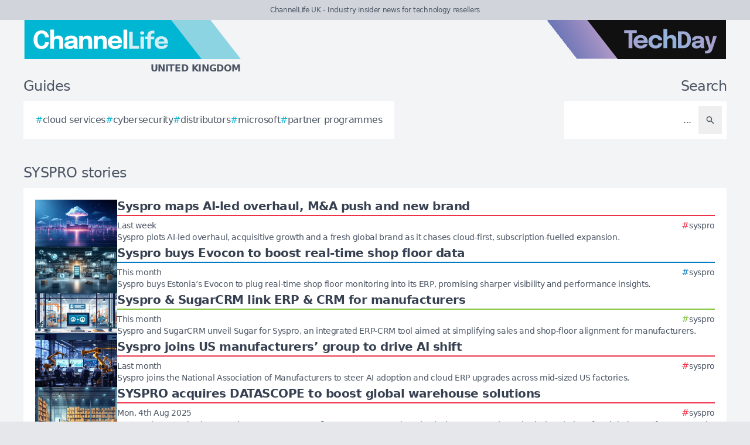

--- FILE ---
content_type: text/html; charset=utf-8
request_url: https://channellife.co.uk/tag/syspro
body_size: 8485
content:
<!DOCTYPE html>
<html lang="en">
	<head>
		<title>SYSPRO stories - ChannelLife UK</title>
<meta charset="utf-8">
<meta name="viewport" content="width=device-width, initial-scale=1.0">
<link rel="canonical" href="https://channellife.co.uk/tag/syspro">
<meta name="csrf-param" content="authenticity_token" />
<meta name="csrf-token" content="IqEJoiQPjdRoEWQxz8m-DumWHMeMVGxV8-G_dj71iGGVIqys6ZR5jiH7eSuqP6KYkj5uhM02DqYyxfbrXKyXlg" />

<link rel="stylesheet" href="/assets/frontend-7733429c.css" />
<link rel="icon" type="image/png" href="/brands/cl-uk-icon-32.png" sizes="32x32" />
<link rel="icon" type="image/png" href="/brands/cl-uk-icon-16.png" sizes="16x16" />
<link rel="shortcut icon" type="image/png" href="/brands/cl-uk-icon-32.png" sizes="32x32" />
<link rel="apple-touch-icon" type="image/png" href="/brands/cl-uk-apple-touch-icon.png" sizes="180x180" />
<link rel="shortcut icon" type="image/png" href="/brands/cl-uk-shortcut-icon.png" sizes="800x800" />
	<link rel="alternate" type="application/rss+xml" title="ChannelLife UK RSS Feed" href="/feed">
<meta name="title" content="SYSPRO stories - ChannelLife UK">
<meta name="description" content="A list of all SYSPRO stories - ChannelLife UK.">
<meta name="keywords" content="SYSPRO">
<meta name="image" content="https://channellife.co.uk/brands/og-image-cl-uk.png">
<meta property="twitter:card" content="summary_large_image">
<meta property="twitter:site" content="@techday_uk">
<meta property="twitter:creator" content="@techday_uk">
<meta property="twitter:title" content="SYSPRO stories - ChannelLife UK">
<meta property="twitter:description" content="A list of all SYSPRO stories - ChannelLife UK.">
<meta property="twitter:image" content="https://channellife.co.uk/brands/og-image-cl-uk.png">
<meta property="og:title" content="SYSPRO stories - ChannelLife UK">
<meta property="og:description" content="A list of all SYSPRO stories - ChannelLife UK.">
<meta property="og:type" content="article">
<meta property="og:locale" content=en-GB>
<meta property="og:url" content="https://channellife.co.uk/tag/syspro">
<meta property="og:site_name" content="ChannelLife UK">
<meta property="og:image" content="https://channellife.co.uk/brands/og-image-cl-uk.png">
<meta property="og:image:width" content="1200">
<meta property="og:image:height" content="630">
<meta property="og:image:alt" content="ChannelLife UK logo">
<meta name="robots" content="index, follow, max-image-preview:large, max-snippet:-1, max-video-preview:-1" />
	<script type="application/ld+json">
  {
    "@context": "https://schema.org",
    "@type": "WebSite",
    "url": "https://channellife.co.uk",
    "name": "ChannelLife UK",
    "description": "Industry insider news for technology resellers",
    "potentialAction": {
        "@type": "SearchAction",
        "target": {
          "@type": "EntryPoint",
          "urlTemplate": "https://channellife.co.uk/results?search={search_term_string}"
        },
        "query-input": "required name=search_term_string"
    }
  }
</script>
		<style>
			:root {
				--sitecolour: hsl(188 100% 41%);
				--logowidth: 371px;
				--smalllogowidth: 247px;
			}
		</style>

	</head>
	<body>
		<div class="box-container">
			<div class="flex flex-col gap-5 lg:gap-10">
		<div class="w-full px-3 py-2 text-center text-xs xl:text-sm  leading-normal text-gray-600 bg-gray-300">
			ChannelLife UK - Industry insider news for technology resellers
		</div>
	<div class="w-full flex flex-wrap justify-between">
		<a href="/" class="px-5 lg:px-10">
			<img class="logo" src="/brands/cl-uk-new-logo.svg" alt="ChannelLife UK logo">
			<div class="region">
				United Kingdom
			</div>
		</a>
			<div class="hidden lg:flex px-10">
				<a href="https://techday.co.uk">
					<img src="/brands/td-new-logo.svg" alt="TechDay logo" style="width: 307px; height: 67px; ">
				</a>
			</div>
	</div>
		<div class="flex flex-wrap justify-between px-0 md:px-5 lg:px-10 gap-5 lg:gap-10">
			<div class="zone">
				<h2 class="soft-head">
					Guides
				</h2>
				<div class="horizontal-box gap-y-2 md:gap-y-4 gap-x-4">
						<a href="https://techday.co.uk/tag/cloud-services">
							<div class="hashbox">
								<div class="hash">
									#
								</div>
								<div class="hashtag">
									cloud services
								</div>
							</div>
						</a>
						<a href="https://techday.co.uk/tag/cybersecurity">
							<div class="hashbox">
								<div class="hash">
									#
								</div>
								<div class="hashtag">
									cybersecurity
								</div>
							</div>
						</a>
						<a href="https://techday.co.uk/tag/distributors">
							<div class="hashbox">
								<div class="hash">
									#
								</div>
								<div class="hashtag">
									distributors
								</div>
							</div>
						</a>
						<a href="https://techday.co.uk/tag/microsoft">
							<div class="hashbox">
								<div class="hash">
									#
								</div>
								<div class="hashtag">
									microsoft
								</div>
							</div>
						</a>
						<a href="https://techday.co.uk/tag/partner-programmes">
							<div class="hashbox">
								<div class="hash">
									#
								</div>
								<div class="hashtag">
									partner programmes
								</div>
							</div>
						</a>
				</div>
			</div>
			<div class="zone hide-section pb-8 md:pb-0 ">
				<h2 class="soft-head w-full text-start lg:text-end">
					Search
				</h2>
				<form action="/results" accept-charset="UTF-8" method="get">
					<div class="horizontal-box p-2">
						<input type="text" name="search" id="search" class="flex-auto text-right bg-transparent border-none text-base  leading-normal text-gray-600 placeholder-gray-600 focus:ring-0 focus:ring-offset-0 p-3" placeholder="..." aria-label="Search" />
						<button type="submit" aria-label="Search" class='p-3 text-gray-400 hover:opacity-75'><svg xmlns="http://www.w3.org/2000/svg" class="btn-icon" viewBox="0 0 20 20" fill="currentColor">
								<path fill-rule="evenodd" d="M8 4a4 4 0 100 8 4 4 0 000-8zM2 8a6 6 0 1110.89 3.476l4.817 4.817a1 1 0 01-1.414 1.414l-4.816-4.816A6 6 0 012 8z" clip-rule="evenodd" />
							</svg></button>
					</div>
</form>			</div>
		</div>
</div>

			<main>
				
				<div class="zone">
		<h1 class="soft-head">
			SYSPRO stories
		</h1>
	<div class="flex flex-col gap-5 lg:flex-row">
		<div class="flex flex-col">
			<div class="vertical-box">
					<a href="https://itbrief.co.uk/story/syspro-maps-ai-led-overhaul-m-a-push-and-new-brand" class="flex w-full flex-col gap-2 hover:opacity-75 md:flex-row md:gap-5">
	<img alt="Modern warehouse factory cloud ai automation software integration" class="half-img" src="/uploads/story/2026/01/22/preview_modern_warehouse_factory_cloud_ai_automation_software_integration.webp">
	<div class="flex w-full flex-col">
		<h3 class="mb-1 line-clamp-2 text-xl font-bold leading-tiny text-gray-700">
			Syspro maps AI-led overhaul, M&amp;A push and new brand
		</h3>
		<div class="flex flex-col flex-wrap gap-2 pt-1 md:flex-row md:items-center md:justify-between" style="border-top: 2px solid hsl(353 84% 56%);">
			<div class="text-sm leading-4 text-gray-600">
				Last week
			</div>
			<div class="flex flex-wrap items-end gap-x-2">
					<div class="hashbox">
						<div class="hash" style="color: hsl(353 84% 56%) !important;">
							#
						</div>
						<div class="hastag whitespace-nowrap text-sm">
							syspro
						</div>
					</div>
			</div>
		</div>
		<div class="intro text-sm leading-4">
			Syspro plots AI-led overhaul, acquisitive growth and a fresh global brand as it chases cloud-first, subscription-fuelled expansion.
		</div>
	</div>
</a>

					<a href="https://cfotech.co.uk/story/syspro-buys-evocon-to-boost-real-time-shop-floor-data" class="flex w-full flex-col gap-2 hover:opacity-75 md:flex-row md:gap-5">
	<img alt="Modern smart factory dashboards realtime data analytics integration" class="half-img" src="/uploads/story/2026/01/13/preview_modern_smart_factory_dashboards_realtime_data_analytics_integration.webp">
	<div class="flex w-full flex-col">
		<h3 class="mb-1 line-clamp-2 text-xl font-bold leading-tiny text-gray-700">
			Syspro buys Evocon to boost real-time shop floor data
		</h3>
		<div class="flex flex-col flex-wrap gap-2 pt-1 md:flex-row md:items-center md:justify-between" style="border-top: 2px solid hsl(202 100% 38%);">
			<div class="text-sm leading-4 text-gray-600">
				This month
			</div>
			<div class="flex flex-wrap items-end gap-x-2">
					<div class="hashbox">
						<div class="hash" style="color: hsl(202 100% 38%) !important;">
							#
						</div>
						<div class="hastag whitespace-nowrap text-sm">
							syspro
						</div>
					</div>
			</div>
		</div>
		<div class="intro text-sm leading-4">
			Syspro buys Estonia’s Evocon to plug real-time shop floor monitoring into its ERP, promising sharper visibility and performance insights.
		</div>
	</div>
</a>

					<a href="https://ecommercenews.uk/story/syspro-sugarcrm-link-erp-crm-for-manufacturers" class="flex w-full flex-col gap-2 hover:opacity-75 md:flex-row md:gap-5">
	<img alt="Modern factory office gears customer profile linking sales production" class="half-img" src="/uploads/story/2026/01/09/preview_modern_factory_office_gears_customer_profile_linking_sales_production.webp">
	<div class="flex w-full flex-col">
		<h3 class="mb-1 line-clamp-2 text-xl font-bold leading-tiny text-gray-700">
			Syspro &amp; SugarCRM link ERP &amp; CRM for manufacturers
		</h3>
		<div class="flex flex-col flex-wrap gap-2 pt-1 md:flex-row md:items-center md:justify-between" style="border-top: 2px solid hsl(89 53% 51%);">
			<div class="text-sm leading-4 text-gray-600">
				This month
			</div>
			<div class="flex flex-wrap items-end gap-x-2">
					<div class="hashbox">
						<div class="hash" style="color: hsl(89 53% 51%) !important;">
							#
						</div>
						<div class="hastag whitespace-nowrap text-sm">
							syspro
						</div>
					</div>
			</div>
		</div>
		<div class="intro text-sm leading-4">
			Syspro and SugarCRM unveil Sugar for Syspro, an integrated ERP-CRM tool aimed at simplifying sales and shop-floor alignment for manufacturers.
		</div>
	</div>
</a>

					<a href="https://itbrief.news/story/syspro-joins-us-manufacturers-group-to-drive-ai-shift" class="flex w-full flex-col gap-2 hover:opacity-75 md:flex-row md:gap-5">
	<img alt="American factory ai robotic arms cloud erp dashboards production" class="half-img" src="/uploads/story/2025/12/11/preview_american_factory_ai_robotic_arms_cloud_erp_dashboards_production.webp">
	<div class="flex w-full flex-col">
		<h3 class="mb-1 line-clamp-2 text-xl font-bold leading-tiny text-gray-700">
			Syspro joins US manufacturers’ group to drive AI shift
		</h3>
		<div class="flex flex-col flex-wrap gap-2 pt-1 md:flex-row md:items-center md:justify-between" style="border-top: 2px solid hsl(353 84% 56%);">
			<div class="text-sm leading-4 text-gray-600">
				Last month
			</div>
			<div class="flex flex-wrap items-end gap-x-2">
					<div class="hashbox">
						<div class="hash" style="color: hsl(353 84% 56%) !important;">
							#
						</div>
						<div class="hastag whitespace-nowrap text-sm">
							syspro
						</div>
					</div>
			</div>
		</div>
		<div class="intro text-sm leading-4">
			Syspro joins the National Association of Manufacturers to steer AI adoption and cloud ERP upgrades across mid-sized US factories.
		</div>
	</div>
</a>

					<a href="https://itbrief.com.au/story/syspro-acquires-datascope-to-boost-global-warehouse-solutions" class="flex w-full flex-col gap-2 hover:opacity-75 md:flex-row md:gap-5">
	<img alt="Realistic modern warehouse interior tall shelves boxes forklifts workers inventory management" class="half-img" src="/uploads/story/2025/08/04/preview_realistic-modern-warehouse-interior-tall-shelves-boxes-forklifts-workers-inventory-management.webp">
	<div class="flex w-full flex-col">
		<h3 class="mb-1 line-clamp-2 text-xl font-bold leading-tiny text-gray-700">
			SYSPRO acquires DATASCOPE to boost global warehouse solutions
		</h3>
		<div class="flex flex-col flex-wrap gap-2 pt-1 md:flex-row md:items-center md:justify-between" style="border-top: 2px solid hsl(353 84% 56%);">
			<div class="text-sm leading-4 text-gray-600">
				Mon, 4th Aug 2025
			</div>
			<div class="flex flex-wrap items-end gap-x-2">
					<div class="hashbox">
						<div class="hash" style="color: hsl(353 84% 56%) !important;">
							#
						</div>
						<div class="hastag whitespace-nowrap text-sm">
							syspro
						</div>
					</div>
			</div>
		</div>
		<div class="intro text-sm leading-4">
			SYSPRO has acquired US warehouse management firm DATASCOPE, enhancing its inventory and supply chain solutions for global manufacturers and distributors.
		</div>
	</div>
</a>

					<a href="https://ecommercenews.com.au/story/aluminium-industries-triples-growth-with-syspro-system-overhaul" class="flex w-full flex-col gap-2 hover:opacity-75 md:flex-row md:gap-5">
	<img alt="Modern australian factory floor aluminium machinery busy workers efficiency" class="half-img" src="/uploads/story/2025/08/01/preview_modern-australian-factory-floor-aluminium-machinery-busy-workers-efficiency.webp">
	<div class="flex w-full flex-col">
		<h3 class="mb-1 line-clamp-2 text-xl font-bold leading-tiny text-gray-700">
			Aluminium Industries triples growth with SYSPRO system overhaul
		</h3>
		<div class="flex flex-col flex-wrap gap-2 pt-1 md:flex-row md:items-center md:justify-between" style="border-top: 2px solid hsl(89 53% 51%);">
			<div class="text-sm leading-4 text-gray-600">
				Fri, 1st Aug 2025
			</div>
			<div class="flex flex-wrap items-end gap-x-2">
					<div class="hashbox">
						<div class="hash" style="color: hsl(89 53% 51%) !important;">
							#
						</div>
						<div class="hastag whitespace-nowrap text-sm">
							syspro
						</div>
					</div>
			</div>
		</div>
		<div class="intro text-sm leading-4">
			Melbourne-based Aluminium Industries has tripled its growth after upgrading to the SYSPRO ERP system, boosting efficiency across multiple business divisions.
		</div>
	</div>
</a>

					<a href="https://channellife.com.au/story/syspro-versori-boost-ai-integration-for-manufacturers" class="flex w-full flex-col gap-2 hover:opacity-75 md:flex-row md:gap-5">
	<img alt="Realistic illustration interconnected gears factory equipment digital lines automated manufacturing ai integration" class="half-img" src="/uploads/story/2025/07/24/preview_realistic-illustration-interconnected-gears-factory-equipment-digital-lines-automated-manufacturing-ai-integration.webp">
	<div class="flex w-full flex-col">
		<h3 class="mb-1 line-clamp-2 text-xl font-bold leading-tiny text-gray-700">
			SYSPRO &amp; Versori boost AI integration for manufacturers
		</h3>
		<div class="flex flex-col flex-wrap gap-2 pt-1 md:flex-row md:items-center md:justify-between" style="border-top: 2px solid hsl(188 100% 41%);">
			<div class="text-sm leading-4 text-gray-600">
				Thu, 24th Jul 2025
			</div>
			<div class="flex flex-wrap items-end gap-x-2">
					<div class="hashbox">
						<div class="hash" style="color: hsl(188 100% 41%) !important;">
							#
						</div>
						<div class="hastag whitespace-nowrap text-sm">
							syspro
						</div>
					</div>
			</div>
		</div>
		<div class="intro text-sm leading-4">
			SYSPRO partners with UK-based Versori to launch AI-driven, plug-and-play integrations, streamlining ERP for 16,000 manufacturers and distributors globally.
		</div>
	</div>
</a>

					<a href="https://channellife.news/story/syspro-acquires-ritesoft-to-boost-digital-manufacturing-suite" class="flex w-full flex-col gap-2 hover:opacity-75 md:flex-row md:gap-5">
	<img alt="Modern manufacturing floor assembly lines digital screens workers robots" class="half-img" src="/uploads/story/2025/07/03/preview_modern-manufacturing-floor-assembly-lines-digital-screens-workers-robots.webp">
	<div class="flex w-full flex-col">
		<h3 class="mb-1 line-clamp-2 text-xl font-bold leading-tiny text-gray-700">
			SYSPRO acquires riteSOFT to boost digital manufacturing suite
		</h3>
		<div class="flex flex-col flex-wrap gap-2 pt-1 md:flex-row md:items-center md:justify-between" style="border-top: 2px solid hsl(188 100% 41%);">
			<div class="text-sm leading-4 text-gray-600">
				Thu, 3rd Jul 2025
			</div>
			<div class="flex flex-wrap items-end gap-x-2">
					<div class="hashbox">
						<div class="hash" style="color: hsl(188 100% 41%) !important;">
							#
						</div>
						<div class="hastag whitespace-nowrap text-sm">
							syspro
						</div>
					</div>
			</div>
		</div>
		<div class="intro text-sm leading-4">
			SYSPRO has acquired riteSOFT to integrate mobile warehouse and time tracking software, enhancing its digital manufacturing suite globally.
		</div>
	</div>
</a>

					<a href="https://cfotech.co.uk/story/syspro-appoints-mathias-hoyer-as-chief-financial-officer" class="flex w-full flex-col gap-2 hover:opacity-75 md:flex-row md:gap-5">
	<img alt="Mathias h%c3%b8yer" class="half-img" src="/uploads/story/2025/06/04/preview_Mathias_H%C3%B8yer.webp">
	<div class="flex w-full flex-col">
		<h3 class="mb-1 line-clamp-2 text-xl font-bold leading-tiny text-gray-700">
			SYSPRO appoints Mathias Høyer as Chief Financial Officer
		</h3>
		<div class="flex flex-col flex-wrap gap-2 pt-1 md:flex-row md:items-center md:justify-between" style="border-top: 2px solid hsl(202 100% 38%);">
			<div class="text-sm leading-4 text-gray-600">
				Wed, 4th Jun 2025
			</div>
			<div class="flex flex-wrap items-end gap-x-2">
					<div class="hashbox">
						<div class="hash" style="color: hsl(202 100% 38%) !important;">
							#
						</div>
						<div class="hastag whitespace-nowrap text-sm">
							syspro
						</div>
					</div>
			</div>
		</div>
		<div class="intro text-sm leading-4">
			SYSPRO appoints Mathias Høyer as CFO to lead global finance during growth, leveraging his extensive experience in tech-focused financial strategy and transformation.
		</div>
	</div>
</a>

					<a href="https://itbrief.com.au/story/manufacturers-embrace-ai-automation-but-face-key-barriers-in-2025" class="flex w-full flex-col gap-2 hover:opacity-75 md:flex-row md:gap-5">
	<img alt="Modern factory automated robotic arms assembling machinery human collaboration" class="half-img" src="/uploads/story/2025/05/29/preview_modern-factory-automated-robotic-arms-assembling-machinery-human-collaboration.webp">
	<div class="flex w-full flex-col">
		<h3 class="mb-1 line-clamp-2 text-xl font-bold leading-tiny text-gray-700">
			Manufacturers embrace AI &amp; automation but face key barriers in 2025
		</h3>
		<div class="flex flex-col flex-wrap gap-2 pt-1 md:flex-row md:items-center md:justify-between" style="border-top: 2px solid hsl(353 84% 56%);">
			<div class="text-sm leading-4 text-gray-600">
				Thu, 29th May 2025
			</div>
			<div class="flex flex-wrap items-end gap-x-2">
					<div class="hashbox">
						<div class="hash" style="color: hsl(353 84% 56%) !important;">
							#
						</div>
						<div class="hastag whitespace-nowrap text-sm">
							syspro
						</div>
					</div>
			</div>
		</div>
		<div class="intro text-sm leading-4">
			Manufacturers are keen on AI and automation, with 40% prioritising these for 2025, but face challenges like integration issues and skilled labour shortages.
		</div>
	</div>
</a>

					<a href="https://itbrief.com.au/story/syspro-appoints-leanne-taylor-to-drive-global-revenue-growth" class="flex w-full flex-col gap-2 hover:opacity-75 md:flex-row md:gap-5">
	<img alt="Leanne taylor chief revenue officer syspro final" class="half-img" src="/uploads/story/2025/04/17/preview_Leanne_Taylor_Chief_Revenue_Officer_SYSPRO_FINAL.webp">
	<div class="flex w-full flex-col">
		<h3 class="mb-1 line-clamp-2 text-xl font-bold leading-tiny text-gray-700">
			SYSPRO appoints Leanne Taylor to drive global revenue growth
		</h3>
		<div class="flex flex-col flex-wrap gap-2 pt-1 md:flex-row md:items-center md:justify-between" style="border-top: 2px solid hsl(353 84% 56%);">
			<div class="text-sm leading-4 text-gray-600">
				Thu, 17th Apr 2025
			</div>
			<div class="flex flex-wrap items-end gap-x-2">
					<div class="hashbox">
						<div class="hash" style="color: hsl(353 84% 56%) !important;">
							#
						</div>
						<div class="hastag whitespace-nowrap text-sm">
							syspro
						</div>
					</div>
			</div>
		</div>
		<div class="intro text-sm leading-4">
			SYSPRO appoints Leanne Taylor as Chief Revenue Officer to drive global growth and digital transformation following Advent International acquisition.
		</div>
	</div>
</a>

					<a href="https://ecommercenews.com.au/story/syspro-appoints-josef-al-sibaie-to-guide-global-expansion" class="flex w-full flex-col gap-2 hover:opacity-75 md:flex-row md:gap-5">
	<img alt="Ps advent london josef al sibaie" class="half-img" src="/uploads/story/2025/03/20/preview_PS_Advent_London_Josef_Al-Sibaie.webp">
	<div class="flex w-full flex-col">
		<h3 class="mb-1 line-clamp-2 text-xl font-bold leading-tiny text-gray-700">
			SYSPRO appoints Josef Al-Sibaie to guide global expansion
		</h3>
		<div class="flex flex-col flex-wrap gap-2 pt-1 md:flex-row md:items-center md:justify-between" style="border-top: 2px solid hsl(89 53% 51%);">
			<div class="text-sm leading-4 text-gray-600">
				Thu, 20th Mar 2025
			</div>
			<div class="flex flex-wrap items-end gap-x-2">
					<div class="hashbox">
						<div class="hash" style="color: hsl(89 53% 51%) !important;">
							#
						</div>
						<div class="hastag whitespace-nowrap text-sm">
							syspro
						</div>
					</div>
			</div>
		</div>
		<div class="intro text-sm leading-4">
			SYSPRO has appointed Josef Al-Sibaie as Chief of Staff and Corporate Development Officer to spearhead its global expansion and digital manufacturing initiatives.
		</div>
	</div>
</a>

					<a href="https://ecommercenews.uk/story/syspro-expands-uk-presence-with-nexsys-acquisition" class="flex w-full flex-col gap-2 hover:opacity-75 md:flex-row md:gap-5">
	<img alt="Techday 4def146a63b5e89f7091" class="half-img" src="/uploads/story/2024/12/03/preview_techday_4def146a63b5e89f7091.webp">
	<div class="flex w-full flex-col">
		<h3 class="mb-1 line-clamp-2 text-xl font-bold leading-tiny text-gray-700">
			Syspro expands UK presence with NexSys acquisition
		</h3>
		<div class="flex flex-col flex-wrap gap-2 pt-1 md:flex-row md:items-center md:justify-between" style="border-top: 2px solid hsl(89 53% 51%);">
			<div class="text-sm leading-4 text-gray-600">
				Tue, 3rd Dec 2024
			</div>
			<div class="flex flex-wrap items-end gap-x-2">
					<div class="hashbox">
						<div class="hash" style="color: hsl(89 53% 51%) !important;">
							#
						</div>
						<div class="hastag whitespace-nowrap text-sm">
							syspro
						</div>
					</div>
			</div>
		</div>
		<div class="intro text-sm leading-4">
			SYSPRO has acquired UK software provider NexSys, enhancing its presence in the UK and broadening its European reach as part of growth strategy.
		</div>
	</div>
</a>

					<a href="https://itbrief.com.au/story/how-australian-manufacturers-use-erp-to-be-more-competitive" class="flex w-full flex-col gap-2 hover:opacity-75 md:flex-row md:gap-5">
	<img alt="Techday 68136013985b933919eb" class="half-img" src="/uploads/story/2024/08/30/preview_techday_68136013985b933919eb.webp">
	<div class="flex w-full flex-col">
		<h3 class="mb-1 line-clamp-2 text-xl font-bold leading-tiny text-gray-700">
			How Australian manufacturers use ERP to be more competitive
		</h3>
		<div class="flex flex-col flex-wrap gap-2 pt-1 md:flex-row md:items-center md:justify-between" style="border-top: 2px solid hsl(353 84% 56%);">
			<div class="text-sm leading-4 text-gray-600">
				Fri, 30th Aug 2024
			</div>
			<div class="flex flex-wrap items-end gap-x-2">
					<div class="hashbox">
						<div class="hash" style="color: hsl(353 84% 56%) !important;">
							#
						</div>
						<div class="hastag whitespace-nowrap text-sm">
							syspro
						</div>
					</div>
			</div>
		</div>
		<div class="intro text-sm leading-4">
			Australian manufacturers are boosting their global competitiveness by integrating ERP systems, enhancing efficiency, productivity, and resilience.
		</div>
	</div>
</a>

					<a href="https://cfotech.com.au/story/advent-international-to-acquire-majority-stake-in-syspro" class="flex w-full flex-col gap-2 hover:opacity-75 md:flex-row md:gap-5">
	<img alt="Techday 3f77f98629633a82fa8e" class="half-img" src="/uploads/story/2024/08/14/preview_techday_3f77f98629633a82fa8e.webp">
	<div class="flex w-full flex-col">
		<h3 class="mb-1 line-clamp-2 text-xl font-bold leading-tiny text-gray-700">
			Advent International to acquire majority stake in SYSPRO
		</h3>
		<div class="flex flex-col flex-wrap gap-2 pt-1 md:flex-row md:items-center md:justify-between" style="border-top: 2px solid hsl(202 100% 38%);">
			<div class="text-sm leading-4 text-gray-600">
				Wed, 14th Aug 2024
			</div>
			<div class="flex flex-wrap items-end gap-x-2">
					<div class="hashbox">
						<div class="hash" style="color: hsl(202 100% 38%) !important;">
							#
						</div>
						<div class="hastag whitespace-nowrap text-sm">
							syspro
						</div>
					</div>
			</div>
		</div>
		<div class="intro text-sm leading-4">
			Advent International to acquire majority stake in software provider SYSPRO, aiming to boost innovation and growth across key markets in the US and UK.
		</div>
	</div>
</a>

					<a href="https://itbrief.com.au/story/how-integrating-ai-and-erp-will-transform-manufacturing" class="flex w-full flex-col gap-2 hover:opacity-75 md:flex-row md:gap-5">
	<img alt="James robinson syspro" class="half-img" src="/uploads/story/2024/07/30/preview_James_Robinson_SYSPRO.webp">
	<div class="flex w-full flex-col">
		<h3 class="mb-1 line-clamp-2 text-xl font-bold leading-tiny text-gray-700">
			How integrating AI and ERP will transform manufacturing
		</h3>
		<div class="flex flex-col flex-wrap gap-2 pt-1 md:flex-row md:items-center md:justify-between" style="border-top: 2px solid hsl(353 84% 56%);">
			<div class="text-sm leading-4 text-gray-600">
				Tue, 30th Jul 2024
			</div>
			<div class="flex flex-wrap items-end gap-x-2">
					<div class="hashbox">
						<div class="hash" style="color: hsl(353 84% 56%) !important;">
							#
						</div>
						<div class="hastag whitespace-nowrap text-sm">
							syspro
						</div>
					</div>
			</div>
		</div>
		<div class="intro text-sm leading-4">
			The integration of AI with ERP systems is set to revolutionise the Australian manufacturing sector, enhancing efficiency and potentially boosting productivity by 40%.
		</div>
	</div>
</a>

					<a href="https://cfotech.com.au/story/et-browne-boosts-profits-efficiency-with-syspro-erp-upgrade" class="flex w-full flex-col gap-2 hover:opacity-75 md:flex-row md:gap-5">
	<img alt="Techday e22da03684474b3bcff4" class="half-img" src="/uploads/story/2024/06/27/preview_techday_e22da03684474b3bcff4.webp">
	<div class="flex w-full flex-col">
		<h3 class="mb-1 line-clamp-2 text-xl font-bold leading-tiny text-gray-700">
			ET Browne boosts profits &amp; efficiency with SYSPRO ERP upgrade
		</h3>
		<div class="flex flex-col flex-wrap gap-2 pt-1 md:flex-row md:items-center md:justify-between" style="border-top: 2px solid hsl(202 100% 38%);">
			<div class="text-sm leading-4 text-gray-600">
				Thu, 27th Jun 2024
			</div>
			<div class="flex flex-wrap items-end gap-x-2">
					<div class="hashbox">
						<div class="hash" style="color: hsl(202 100% 38%) !important;">
							#
						</div>
						<div class="hastag whitespace-nowrap text-sm">
							syspro
						</div>
					</div>
			</div>
		</div>
		<div class="intro text-sm leading-4">
			ET Browne, makers of Palmer&#39;s Cocoa Butter, report 113% profit rise with SYSPRO ERP upgrade, achieving 7% revenue growth and 22% inventory reduction.
		</div>
	</div>
</a>

					<a href="https://ecommercenews.com.au/story/upi-speeds-up-new-business-strategy-with-bpa-platform-integration" class="flex w-full flex-col gap-2 hover:opacity-75 md:flex-row md:gap-5">
	<img alt="Img u37gzpcfz3ipsrtddvbuqw6h" class="half-img" src="/uploads/story/2024/04/23/preview_img-U37gZPcfz3IpSRtddvBUqw6H.webp">
	<div class="flex w-full flex-col">
		<h3 class="mb-1 line-clamp-2 text-xl font-bold leading-tiny text-gray-700">
			UPI speeds up new business strategy with BPA Platform integration
		</h3>
		<div class="flex flex-col flex-wrap gap-2 pt-1 md:flex-row md:items-center md:justify-between" style="border-top: 2px solid hsl(89 53% 51%);">
			<div class="text-sm leading-4 text-gray-600">
				Tue, 23rd Apr 2024
			</div>
			<div class="flex flex-wrap items-end gap-x-2">
					<div class="hashbox">
						<div class="hash" style="color: hsl(89 53% 51%) !important;">
							#
						</div>
						<div class="hastag whitespace-nowrap text-sm">
							syspro
						</div>
					</div>
			</div>
		</div>
		<div class="intro text-sm leading-4">
			United Pacific Industries accelerates new business strategy implementation by employing BPA Platform to automate data transfer between Shopify and SYSPRO.
		</div>
	</div>
</a>

					<a href="https://itbrief.com.au/story/syspro-survey-reveals-manufacturing-sector-s-strategic-shift-amid-crises" class="flex w-full flex-col gap-2 hover:opacity-75 md:flex-row md:gap-5">
	<img alt="Img m4jsa5hixrcgvyp3hj75isfz" class="half-img" src="/uploads/story/2024/04/17/preview_img-M4JsA5hixRCGvyP3HJ75isFz.webp">
	<div class="flex w-full flex-col">
		<h3 class="mb-1 line-clamp-2 text-xl font-bold leading-tiny text-gray-700">
			SYSPRO survey reveals manufacturing sector&#39;s strategic shift amid crises
		</h3>
		<div class="flex flex-col flex-wrap gap-2 pt-1 md:flex-row md:items-center md:justify-between" style="border-top: 2px solid hsl(353 84% 56%);">
			<div class="text-sm leading-4 text-gray-600">
				Wed, 17th Apr 2024
			</div>
			<div class="flex flex-wrap items-end gap-x-2">
					<div class="hashbox">
						<div class="hash" style="color: hsl(353 84% 56%) !important;">
							#
						</div>
						<div class="hastag whitespace-nowrap text-sm">
							syspro
						</div>
					</div>
			</div>
		</div>
		<div class="intro text-sm leading-4">
			SYSPRO&#39;s third annual Global CFO Survey suggests a strategic shift in the manufacturing sector towards enhanced operational resilience and efficiency amid macro-economic disruptions.
		</div>
	</div>
</a>

					<a href="https://ecommercenews.com.au/story/anz-manufacturers-boost-efficiency-with-erp-mom-systems" class="flex w-full flex-col gap-2 hover:opacity-75 md:flex-row md:gap-5">
	<img alt="Img mfpyzauskuc1qvt5bexebfbi" class="half-img" src="/uploads/story/2024/04/05/preview_img-mfpyZauSKUC1qvT5bExeBfBI.webp">
	<div class="flex w-full flex-col">
		<h3 class="mb-1 line-clamp-2 text-xl font-bold leading-tiny text-gray-700">
			ANZ manufacturers boost efficiency with ERP &amp; MOM systems
		</h3>
		<div class="flex flex-col flex-wrap gap-2 pt-1 md:flex-row md:items-center md:justify-between" style="border-top: 2px solid hsl(89 53% 51%);">
			<div class="text-sm leading-4 text-gray-600">
				Fri, 5th Apr 2024
			</div>
			<div class="flex flex-wrap items-end gap-x-2">
					<div class="hashbox">
						<div class="hash" style="color: hsl(89 53% 51%) !important;">
							#
						</div>
						<div class="hastag whitespace-nowrap text-sm">
							syspro
						</div>
					</div>
			</div>
		</div>
		<div class="intro text-sm leading-4">
			Manufacturers across Australasian are embracing SYSPRO to bolster operational efficiencies amid challenging times.
		</div>
	</div>
</a>

			</div>
				<div class="mx-5 mt-10 flex justify-center md:mt-5">
					<nav class="pagy series-nav" aria-label=""><a role="link" aria-disabled="true" aria-label="Previous">&lt;</a><a role="link" aria-disabled="true" aria-current="page">1</a><a href="/tag/syspro?page=2" rel="next">2</a><a href="/tag/syspro?page=3">3</a><a href="/tag/syspro?page=2" rel="next" aria-label="Next">&gt;</a></nav>
				</div>
		</div>
	</div>
</div>

			</main>
			<div class="hide-section">
	<footer>
		<div class="hide-section flex flex-wrap justify-between xl:flex-nowrap">
			<div class="hide-section flex w-full flex-col gap-y-5 border-t border-gray-200 p-5 lg:gap-y-10 lg:p-10">
				<div class="flex">
					<a href="https://techday.co.uk">
						<img src="/brands/td-left-new-logo.svg" alt="TechDay logo" style="height: 67px; width: 307px;">
					</a>
				</div>
				<div class="flex">
					<div>
						<h2 class="soft-head p-0">
							Our UK network
						</h2>
						<div class="grid gap-10 sm:grid-cols-2 md:grid-cols-3 lg:grid-cols-4">
								<div class="pl-4 border-l-2 border-gray-200">
									<div class="flex flex-col gap-1" style="width: 210px;">
										<a href="https://cfotech.co.uk">
											<img src="/brands/cfo-uk-new-logo.svg" alt="CFOtech logo" style="height: 30px; width: 210px;">
										</a>
										<div class="text-xl font-bold text-gray-700">
											Fintech
										</div>
										<div class="pb-1 text-sm text-gray-600">
											Technology news for CFOs &amp; financial decision-makers
										</div>
										<div class="flex gap-3">
											<a href="https://cfotech.co.uk">
												<div class='btn'>
													<div class="text-xs">
														Visit
													</div>
													<svg xmlns="http://www.w3.org/2000/svg" fill="none" viewBox="0 0 24 24" stroke-width="1.5" stroke="currentColor" class="btn-icon">
														<path stroke-linecap="round" stroke-linejoin="round" d="M11.25 4.5l7.5 7.5-7.5 7.5m-6-15l7.5 7.5-7.5 7.5" />
													</svg>
												</div>
											</a>
											<a href="https://cfotech.co.uk/media-kit">
												<div class='btn'>
													<div class="text-xs">
														Media Kit
													</div>
													<svg xmlns="http://www.w3.org/2000/svg" fill="none" viewBox="0 0 24 24" stroke-width="1.5" stroke="currentColor" class="btn-icon">
														<path stroke-linecap="round" stroke-linejoin="round" d="M11.25 4.5l7.5 7.5-7.5 7.5m-6-15l7.5 7.5-7.5 7.5" />
													</svg>
												</div>
											</a>
										</div>
									</div>
								</div>
								<div class="pl-4 border-l-2" style="border-color: var(--sitecolour);">
									<div class="flex flex-col gap-1" style="width: 210px;">
										<a href="https://channellife.co.uk">
											<img src="/brands/cl-uk-new-logo.svg" alt="ChannelLife logo" style="height: 30px; width: 210px;">
										</a>
										<div class="text-xl font-bold text-gray-700">
											Industry
										</div>
										<div class="pb-1 text-sm text-gray-600">
											Industry insider news for technology resellers
										</div>
										<div class="flex gap-3">
											<a href="https://channellife.co.uk">
												<div class='btn'>
													<div class="text-xs">
														Visit
													</div>
													<svg xmlns="http://www.w3.org/2000/svg" fill="none" viewBox="0 0 24 24" stroke-width="1.5" stroke="currentColor" class="btn-icon">
														<path stroke-linecap="round" stroke-linejoin="round" d="M11.25 4.5l7.5 7.5-7.5 7.5m-6-15l7.5 7.5-7.5 7.5" />
													</svg>
												</div>
											</a>
											<a href="https://channellife.co.uk/media-kit">
												<div class='btn'>
													<div class="text-xs">
														Media Kit
													</div>
													<svg xmlns="http://www.w3.org/2000/svg" fill="none" viewBox="0 0 24 24" stroke-width="1.5" stroke="currentColor" class="btn-icon">
														<path stroke-linecap="round" stroke-linejoin="round" d="M11.25 4.5l7.5 7.5-7.5 7.5m-6-15l7.5 7.5-7.5 7.5" />
													</svg>
												</div>
											</a>
										</div>
									</div>
								</div>
								<div class="pl-4 border-l-2 border-gray-200">
									<div class="flex flex-col gap-1" style="width: 210px;">
										<a href="https://cmotech.uk">
											<img src="/brands/cmo-uk-new-logo.svg" alt="CMOtech logo" style="height: 30px; width: 210px;">
										</a>
										<div class="text-xl font-bold text-gray-700">
											MarTech
										</div>
										<div class="pb-1 text-sm text-gray-600">
											Technology news for CMOs &amp; marketing decision-makers
										</div>
										<div class="flex gap-3">
											<a href="https://cmotech.uk">
												<div class='btn'>
													<div class="text-xs">
														Visit
													</div>
													<svg xmlns="http://www.w3.org/2000/svg" fill="none" viewBox="0 0 24 24" stroke-width="1.5" stroke="currentColor" class="btn-icon">
														<path stroke-linecap="round" stroke-linejoin="round" d="M11.25 4.5l7.5 7.5-7.5 7.5m-6-15l7.5 7.5-7.5 7.5" />
													</svg>
												</div>
											</a>
											<a href="https://cmotech.uk/media-kit">
												<div class='btn'>
													<div class="text-xs">
														Media Kit
													</div>
													<svg xmlns="http://www.w3.org/2000/svg" fill="none" viewBox="0 0 24 24" stroke-width="1.5" stroke="currentColor" class="btn-icon">
														<path stroke-linecap="round" stroke-linejoin="round" d="M11.25 4.5l7.5 7.5-7.5 7.5m-6-15l7.5 7.5-7.5 7.5" />
													</svg>
												</div>
											</a>
										</div>
									</div>
								</div>
								<div class="pl-4 border-l-2 border-gray-200">
									<div class="flex flex-col gap-1" style="width: 210px;">
										<a href="https://datacentrenews.uk">
											<img src="/brands/dcn-uk-new-logo.svg" alt="DataCentreNews logo" style="height: 30px; width: 210px;">
										</a>
										<div class="text-xl font-bold text-gray-700">
											Infrastructure
										</div>
										<div class="pb-1 text-sm text-gray-600">
											Specialist news for cloud &amp; data centre decision-makers
										</div>
										<div class="flex gap-3">
											<a href="https://datacentrenews.uk">
												<div class='btn'>
													<div class="text-xs">
														Visit
													</div>
													<svg xmlns="http://www.w3.org/2000/svg" fill="none" viewBox="0 0 24 24" stroke-width="1.5" stroke="currentColor" class="btn-icon">
														<path stroke-linecap="round" stroke-linejoin="round" d="M11.25 4.5l7.5 7.5-7.5 7.5m-6-15l7.5 7.5-7.5 7.5" />
													</svg>
												</div>
											</a>
											<a href="https://datacentrenews.uk/media-kit">
												<div class='btn'>
													<div class="text-xs">
														Media Kit
													</div>
													<svg xmlns="http://www.w3.org/2000/svg" fill="none" viewBox="0 0 24 24" stroke-width="1.5" stroke="currentColor" class="btn-icon">
														<path stroke-linecap="round" stroke-linejoin="round" d="M11.25 4.5l7.5 7.5-7.5 7.5m-6-15l7.5 7.5-7.5 7.5" />
													</svg>
												</div>
											</a>
										</div>
									</div>
								</div>
								<div class="pl-4 border-l-2 border-gray-200">
									<div class="flex flex-col gap-1" style="width: 210px;">
										<a href="https://ecommercenews.uk">
											<img src="/brands/ecn-uk-new-logo.svg" alt="eCommerceNews logo" style="height: 30px; width: 210px;">
										</a>
										<div class="text-xl font-bold text-gray-700">
											Commerce
										</div>
										<div class="pb-1 text-sm text-gray-600">
											Technology news for digital commerce decision-makers
										</div>
										<div class="flex gap-3">
											<a href="https://ecommercenews.uk">
												<div class='btn'>
													<div class="text-xs">
														Visit
													</div>
													<svg xmlns="http://www.w3.org/2000/svg" fill="none" viewBox="0 0 24 24" stroke-width="1.5" stroke="currentColor" class="btn-icon">
														<path stroke-linecap="round" stroke-linejoin="round" d="M11.25 4.5l7.5 7.5-7.5 7.5m-6-15l7.5 7.5-7.5 7.5" />
													</svg>
												</div>
											</a>
											<a href="https://ecommercenews.uk/media-kit">
												<div class='btn'>
													<div class="text-xs">
														Media Kit
													</div>
													<svg xmlns="http://www.w3.org/2000/svg" fill="none" viewBox="0 0 24 24" stroke-width="1.5" stroke="currentColor" class="btn-icon">
														<path stroke-linecap="round" stroke-linejoin="round" d="M11.25 4.5l7.5 7.5-7.5 7.5m-6-15l7.5 7.5-7.5 7.5" />
													</svg>
												</div>
											</a>
										</div>
									</div>
								</div>
								<div class="pl-4 border-l-2 border-gray-200">
									<div class="flex flex-col gap-1" style="width: 210px;">
										<a href="https://itbrief.co.uk">
											<img src="/brands/itb-uk-new-logo.svg" alt="IT Brief logo" style="height: 30px; width: 210px;">
										</a>
										<div class="text-xl font-bold text-gray-700">
											Enterprise
										</div>
										<div class="pb-1 text-sm text-gray-600">
											Technology news for CIOs &amp; IT decision-makers
										</div>
										<div class="flex gap-3">
											<a href="https://itbrief.co.uk">
												<div class='btn'>
													<div class="text-xs">
														Visit
													</div>
													<svg xmlns="http://www.w3.org/2000/svg" fill="none" viewBox="0 0 24 24" stroke-width="1.5" stroke="currentColor" class="btn-icon">
														<path stroke-linecap="round" stroke-linejoin="round" d="M11.25 4.5l7.5 7.5-7.5 7.5m-6-15l7.5 7.5-7.5 7.5" />
													</svg>
												</div>
											</a>
											<a href="https://itbrief.co.uk/media-kit">
												<div class='btn'>
													<div class="text-xs">
														Media Kit
													</div>
													<svg xmlns="http://www.w3.org/2000/svg" fill="none" viewBox="0 0 24 24" stroke-width="1.5" stroke="currentColor" class="btn-icon">
														<path stroke-linecap="round" stroke-linejoin="round" d="M11.25 4.5l7.5 7.5-7.5 7.5m-6-15l7.5 7.5-7.5 7.5" />
													</svg>
												</div>
											</a>
										</div>
									</div>
								</div>
								<div class="pl-4 border-l-2 border-gray-200">
									<div class="flex flex-col gap-1" style="width: 210px;">
										<a href="https://securitybrief.co.uk">
											<img src="/brands/sb-uk-new-logo.svg" alt="SecurityBrief logo" style="height: 30px; width: 210px;">
										</a>
										<div class="text-xl font-bold text-gray-700">
											Cybersecurity
										</div>
										<div class="pb-1 text-sm text-gray-600">
											Technology news for CISOs &amp; cybersecurity decision-makers
										</div>
										<div class="flex gap-3">
											<a href="https://securitybrief.co.uk">
												<div class='btn'>
													<div class="text-xs">
														Visit
													</div>
													<svg xmlns="http://www.w3.org/2000/svg" fill="none" viewBox="0 0 24 24" stroke-width="1.5" stroke="currentColor" class="btn-icon">
														<path stroke-linecap="round" stroke-linejoin="round" d="M11.25 4.5l7.5 7.5-7.5 7.5m-6-15l7.5 7.5-7.5 7.5" />
													</svg>
												</div>
											</a>
											<a href="https://securitybrief.co.uk/media-kit">
												<div class='btn'>
													<div class="text-xs">
														Media Kit
													</div>
													<svg xmlns="http://www.w3.org/2000/svg" fill="none" viewBox="0 0 24 24" stroke-width="1.5" stroke="currentColor" class="btn-icon">
														<path stroke-linecap="round" stroke-linejoin="round" d="M11.25 4.5l7.5 7.5-7.5 7.5m-6-15l7.5 7.5-7.5 7.5" />
													</svg>
												</div>
											</a>
										</div>
									</div>
								</div>
								<div class="pl-4 border-l-2 border-gray-200">
									<div class="flex flex-col gap-1" style="width: 210px;">
										<a href="https://telconews.co.uk">
											<img src="/brands/tn-uk-new-logo.svg" alt="TelcoNews logo" style="height: 30px; width: 210px;">
										</a>
										<div class="text-xl font-bold text-gray-700">
											Telecommunications
										</div>
										<div class="pb-1 text-sm text-gray-600">
											Telecommunications news for ICT decision-makers
										</div>
										<div class="flex gap-3">
											<a href="https://telconews.co.uk">
												<div class='btn'>
													<div class="text-xs">
														Visit
													</div>
													<svg xmlns="http://www.w3.org/2000/svg" fill="none" viewBox="0 0 24 24" stroke-width="1.5" stroke="currentColor" class="btn-icon">
														<path stroke-linecap="round" stroke-linejoin="round" d="M11.25 4.5l7.5 7.5-7.5 7.5m-6-15l7.5 7.5-7.5 7.5" />
													</svg>
												</div>
											</a>
											<a href="https://telconews.co.uk/media-kit">
												<div class='btn'>
													<div class="text-xs">
														Media Kit
													</div>
													<svg xmlns="http://www.w3.org/2000/svg" fill="none" viewBox="0 0 24 24" stroke-width="1.5" stroke="currentColor" class="btn-icon">
														<path stroke-linecap="round" stroke-linejoin="round" d="M11.25 4.5l7.5 7.5-7.5 7.5m-6-15l7.5 7.5-7.5 7.5" />
													</svg>
												</div>
											</a>
										</div>
									</div>
								</div>
						</div>
					</div>
				</div>
				<div class="text-gray-600">
					TechDay operates in other regions, see our <a href='https://techday.asia' class='font-bold'>Asian</a>, <a href='https://techday.com.au' class='font-bold'>Australian</a>, <a href='https://techdayca.com' class='font-bold'>Canadian</a>, <a href='https://techday.in' class='font-bold'>Indian</a>, <a href='https://techday.co.nz' class='font-bold'>Kiwi</a> & <a href='https://techday.com' class='font-bold'>American</a> sites.
				</div>
			</div>
			<div class="flex flex-col justify-between gap-5 border-l border-t border-gray-200 p-5 lg:p-10 xl:items-center">
				<div>
					<h2 class="soft-head p-0">
						About us
					</h2>
					<div class="flex flex-row flex-wrap gap-3 xl:flex-col">
						<a class='btn' href="/contact-us">
							<div class="whitespace-nowrap">
								Contact us
							</div>
							<svg xmlns="http://www.w3.org/2000/svg" fill="none" viewBox="0 0 24 24" stroke-width="1.5" stroke="currentColor" class="btn-icon">
								<path stroke-linecap="round" stroke-linejoin="round" d="M11.25 4.5l7.5 7.5-7.5 7.5m-6-15l7.5 7.5-7.5 7.5" />
							</svg>
						</a>
						<a class='btn' href="/editorial-feature-list">
							<div class="whitespace-nowrap">
								Editorial features
							</div>
							<svg xmlns="http://www.w3.org/2000/svg" fill="none" viewBox="0 0 24 24" stroke-width="1.5" stroke="currentColor" class="btn-icon">
								<path stroke-linecap="round" stroke-linejoin="round" d="M11.25 4.5l7.5 7.5-7.5 7.5m-6-15l7.5 7.5-7.5 7.5" />
							</svg>
						</a>
						<a class='btn' href="/tag/frequently-asked-questions">
							<div class="whitespace-nowrap">
								FAQ
							</div>
							<svg xmlns="http://www.w3.org/2000/svg" fill="none" viewBox="0 0 24 24" stroke-width="1.5" stroke="currentColor" class="btn-icon">
								<path stroke-linecap="round" stroke-linejoin="round" d="M11.25 4.5l7.5 7.5-7.5 7.5m-6-15l7.5 7.5-7.5 7.5" />
							</svg>
						</a>
						<a class='btn' href="/our-ai-policy">
							<div class="whitespace-nowrap">
								Our AI Policy
							</div>
							<svg xmlns="http://www.w3.org/2000/svg" fill="none" viewBox="0 0 24 24" stroke-width="1.5" stroke="currentColor" class="btn-icon">
								<path stroke-linecap="round" stroke-linejoin="round" d="M11.25 4.5l7.5 7.5-7.5 7.5m-6-15l7.5 7.5-7.5 7.5" />
							</svg>
						</a>
							<a class='btn' href="/media-kit">
								<div class="whitespace-nowrap">
									Media kit
								</div>
								<svg xmlns="http://www.w3.org/2000/svg" fill="none" viewBox="0 0 24 24" stroke-width="1.5" stroke="currentColor" class="btn-icon">
									<path stroke-linecap="round" stroke-linejoin="round" d="M11.25 4.5l7.5 7.5-7.5 7.5m-6-15l7.5 7.5-7.5 7.5" />
								</svg>
							</a>
						<a class='btn' href="/our-team">
							<div class="whitespace-nowrap">
								Our team
							</div>
							<svg xmlns="http://www.w3.org/2000/svg" fill="none" viewBox="0 0 24 24" stroke-width="1.5" stroke="currentColor" class="btn-icon">
								<path stroke-linecap="round" stroke-linejoin="round" d="M11.25 4.5l7.5 7.5-7.5 7.5m-6-15l7.5 7.5-7.5 7.5" />
							</svg>
						</a>
						<a class='btn' href="/our-terms">
							<div class="whitespace-nowrap">
								Our terms
							</div>
							<svg xmlns="http://www.w3.org/2000/svg" fill="none" viewBox="0 0 24 24" stroke-width="1.5" stroke="currentColor" class="btn-icon">
								<path stroke-linecap="round" stroke-linejoin="round" d="M11.25 4.5l7.5 7.5-7.5 7.5m-6-15l7.5 7.5-7.5 7.5" />
							</svg>
						</a>
							<a class='btn' href="/subscribe">
								<div class="whitespace-nowrap">
									Subscribe
								</div>
								<svg xmlns="http://www.w3.org/2000/svg" fill="none" viewBox="0 0 24 24" stroke-width="1.5" stroke="currentColor" class="btn-icon">
									<path stroke-linecap="round" stroke-linejoin="round" d="M11.25 4.5l7.5 7.5-7.5 7.5m-6-15l7.5 7.5-7.5 7.5" />
								</svg>
							</a>
					</div>
				</div>
				<div class="flex items-center gap-5">
					<a href="https://www.linkedin.com/company/techday-uk" aria-label="Linkedin" target="_blank">
						<svg xmlns="http://www.w3.org/2000/svg" class="btn-icon" viewBox="0 0 24 24" fill="currentColor"><path d="M19 0h-14c-2.761 0-5 2.239-5 5v14c0 2.761 2.239 5 5 5h14c2.762 0 5-2.239 5-5v-14c0-2.761-2.238-5-5-5zm-11 19h-3v-11h3v11zm-1.5-12.268c-.966 0-1.75-.79-1.75-1.764s.784-1.764 1.75-1.764 1.75.79 1.75 1.764-.783 1.764-1.75 1.764zm13.5 12.268h-3v-5.604c0-3.368-4-3.113-4 0v5.604h-3v-11h3v1.765c1.396-2.586 7-2.777 7 2.476v6.759z"/></svg>
					</a>
					<a href="https://x.com/techday_uk" aria-label="X" target="_blank">
						<svg version="1.1"
						xmlns="http://www.w3.org/2000/svg" class="btn-icon" xmlns:xlink="http://www.w3.org/1999/xlink" x="0px" y="0px" fill="currentColor" viewBox="0 0 856 856"
						style="enable-background:new 0 0 856 856;" xml:space="preserve">
							<style type="text/css">
								.st0{stroke:#FFFFFF;stroke-miterlimit:10;}
								.st1{fill:#FFFFFF;}
							</style>
							<path class="st0" d="M756.2,856H99.8C44.7,856,0,811.3,0,756.2V99.8C0,44.7,44.7,0,99.8,0h656.4C811.3,0,856,44.7,856,99.8v656.4
						C856,811.3,811.3,856,756.2,856z"/>
							<g transform="translate(52.390088,-25.058597)">
								<path class="st1" d="M79.1,174.2l230.1,307.6L77.7,731.9h52.1l202.7-219l163.8,219h177.3L430.5,407L646,174.2h-52.1
							L407.3,375.9L256.4,174.2H79.1z M155.7,212.6h81.5l359.7,481h-81.5L155.7,212.6z"/></g>
						</svg>
					</a>
					<a href="https://www.youtube.com/@techdaynetwork" aria-label="YouTube" target="_blank">
						<svg xmlns="http://www.w3.org/2000/svg" class="btn-icon" fill="currentColor" viewBox="0 0 24 24"><path d="M19,0H5C2.2,0,0,2.2,0,5v14c0,2.8,2.2,5,5,5h14c2.8,0,5-2.2,5-5V5C24,2.2,21.8,0,19,0z M18.8,13.4L8.6,18.7
							c-0.2,0.1-0.5,0.2-0.7,0.2c-0.3,0-0.6-0.1-0.8-0.2c-0.5-0.3-0.8-0.8-0.8-1.3V6.7c0-0.5,0.3-1.1,0.8-1.3C7.5,5.1,8.1,5,8.6,5.3
							l10.2,5.3c0.5,0.3,0.8,0.8,0.8,1.4C19.6,12.6,19.3,13.1,18.8,13.4z"/>
						</svg>
					</a>
					<a href="https://channellife.co.uk/feed" aria-label="RSS feed" target="_blank">
						<svg xmlns="http://www.w3.org/2000/svg" class="btn-icon" viewBox="0 0 24 24" fill="currentColor"><path d="M19 0h-14c-2.761 0-5 2.239-5 5v14c0 2.761 2.239 5 5 5h14c2.762 0 5-2.239 5-5v-14c0-2.761-2.238-5-5-5zm-12.832 20c-1.197 0-2.168-.969-2.168-2.165s.971-2.165 2.168-2.165 2.167.969 2.167 2.165-.97 2.165-2.167 2.165zm5.18 0c-.041-4.029-3.314-7.298-7.348-7.339v-3.207c5.814.041 10.518 4.739 10.561 10.546h-3.213zm5.441 0c-.021-7.063-5.736-12.761-12.789-12.792v-3.208c8.83.031 15.98 7.179 16 16h-3.211z"/></svg>
					</a>
				</div>
			</div>
		</div>
	</footer>
</div>

		</div>
		<footer>
			<div class="p-5 text-center text-sm text-gray-900">
	© 2026 TechDay, All rights reserved. <span class="hide-section">Hosted on <a class="font-bold hover:opacity-75" href="https://www.planb.co.nz/tech-services/cloud-services/?utm_content=techday&utm_source=techday&utm_medium=techday&utm_campaign=techday">Plan B's Cloud Services</a>. DMARC protection by <a class="hide-section font-bold hover:opacity-75" href="https://powerdmarc.com/?utm_content=techday&utm_source=techday&utm_medium=techday&utm_campaign=techday">PowerDMARC</a>.</span>
</div>
		</footer>
	</body>
</html>